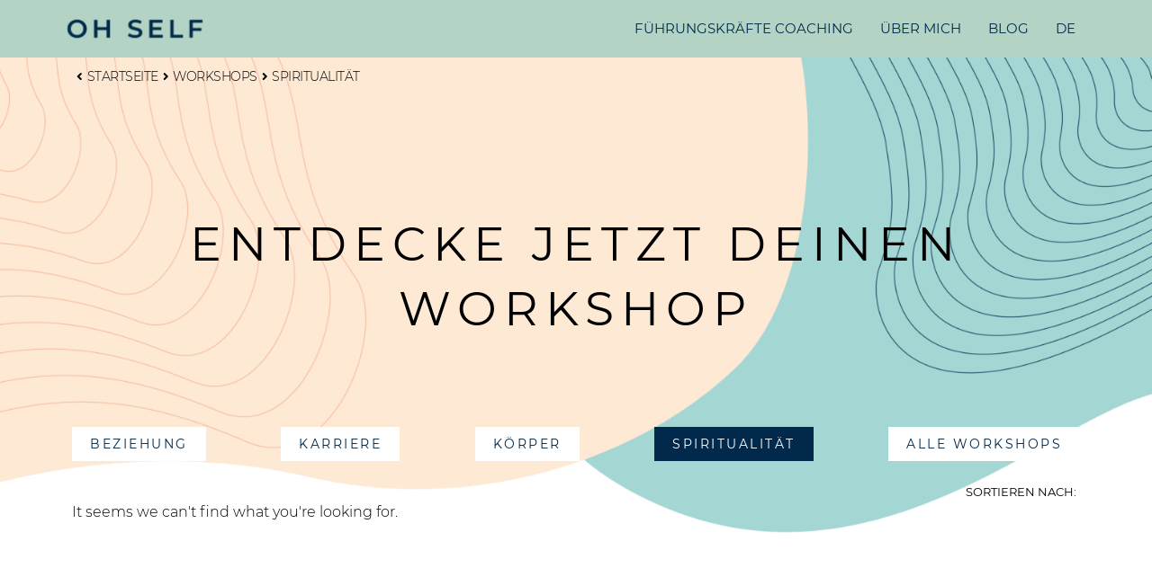

--- FILE ---
content_type: text/css
request_url: https://ohself.de/wp-content/cache/autoptimize/css/autoptimize_single_729a49680a9461d7053ebe122c8cd09c.css
body_size: -249
content:
.woocommerce-input-wrapper .radio{display:inline !important;margin-left:5px}.woocommerce-input-wrapper label.radio:after{content:"\A";white-space:pre}

--- FILE ---
content_type: text/css
request_url: https://ohself.de/wp-content/cache/autoptimize/css/autoptimize_single_99c3e7a51022933f8f78fe49e77746b0.css
body_size: 846
content:
.oh-self-image-container{white-space:initial;margin-top:15px}.oh-self-image-container img{width:100%;padding:5px;cursor:pointer}.oh-self-modal{display:none;position:fixed;z-index:1;left:0;top:0;width:100%;height:100%;overflow:auto;background-color:#000;background-color:rgba(0,0,0,.4)}.oh-self-modal-content{background-color:#fefefe;margin:15% auto;padding:20px 35px;border:1px solid #888;width:80%;box-shadow:0 0 15px #333}.oh-self-close{color:#aaa;float:right;font-size:28px;font-weight:700}.oh-self-close:hover,.oh-self-close:focus{color:#000;text-decoration:none;cursor:pointer}.oh-self-inline-flex{display:inline-flex;width:15%}.oh_self_submit_form label,.vendor_registration label{font-size:12px;margin-top:4px;text-transform:uppercase;font-weight:700;letter-spacing:.5px;color:#a3d5d4}.inputfile{width:.1px;height:.1px;opacity:0;overflow:hidden;position:absolute;z-index:-1}#oh-self-myBtn{padding:11px 15px !important;font-size:12px;margin-top:4px;text-transform:uppercase;font-weight:700;letter-spacing:.5px}.inputfile+label,#oh-self-myBtn{padding:5px 15px;color:#fff !important;background-color:#444 !important;display:inline-block !important;cursor:pointer !important;float:left}.inputfile+label:hover{background-color:#666 !important}#oh-self-thumbnail_path,#oh-self-thumbnail_path_gallery{font-size:13px;padding:4px 15px;background-color:#f8f8f8 !important;float:left;border:1px solid #888;margin-top:4px}.preview a{display:inline-block;float:right;font-size:20px;margin-top:-24px;margin-right:-17px;background:#fff;padding:0 0 4px 10px;cursor:pointer}.preview .line{display:block}.preview .line:before{content:url(/wp-content/uploads/2020/09/carets_left.png);padding-right:8px}.preview{padding:9px 10px 9px 14px !important;font-size:14px !important;line-height:1.3 !important;width:100% !important;border:1px solid #eaeaea !important;font-size:14px !important;height:auto;background:#fefefe !important;margin-bottom:5px}.carets_left>div,.carets_left>div>div,.carets_left>div>div>p{display:inline}.carets_left:before{content:url(/wp-content/uploads/2020/09/carets_left.png);padding-right:5px}.highlight_oh_self_table{background:#a4d6d5 !important;color:#002949 !important;font-size:25px}.first_in_table{text-align:left !important;color:#555 !important;font-weight:400 !important}#product_submit_header .right_desktop,.oh_self_submit_form .right_desktop,{text-align:right}#product_submit_header{font-size:14px}#product_submit_header .half_width{padding:0 !important}.oh_self_submit_form .full_width,.oh_self_submit_form .half_width,#product_submit_header .full_width,#product_submit_header .half_width,.vendor_registration .full_width,.vendor_registration .half_width{margin-bottom:15px;padding:0 30px}.oh_self_submit_form .full_width,#product_submit_header .full_width,.vendor_registration .full_width{width:100%}.oh_self_submit_form .half_width,#product_submit_header .half_width,.vendor_registration .half_width{width:50%;float:left}.cl-b{clear:both}.sub_cat_container{font-size:13px}.sub_cat_entry{margin-top:6px}.sub_cat_entry input{float:left;width:16px;margin-top:2px}.sub_cat_entry_single{float:left;width:calc(100% - 16px);line-height:1.3;padding-left:5px}.textarea_hint,.input_hint{font-size:13px;color:#999;line-height:1.2 !important}.input_hint{margin-top:5px;margin-bottom:5px}.oh_self_submit_form textarea,.vendor_registration textarea{height:100px}.display_none{display:none !important}.highlight_chosen_image{background:#bdcfed !important}@media (max-width:767px){.oh_self_submit_form .full_width,#product_submit_header .full_width,.oh_self_submit_form .half_width,#product_submit_header .half_width,.vendor_registration .full_width,.vendor_registration .half_width{margin-bottom:15px;padding:0 15px}.oh_self_submit_form .half_width:not(.keep_half),#product_submit_header .half_width:not(.keep_half),.vendor_registration .half_width:not(.keep_half){width:100%;float:left}.main_cat_beziehung,.main_cat_spiritualitaet,.main_cat_koerper,.main_cat_karriere,.sub_cat_spiritualitaet,.sub_cat_koerper,.sub_cat_karriere,.sub_cat_beziehung{width:100%;float:left}.vendor_registration .right_desktop,.oh_self_submit_form .right_desktop,#product_submit_header .right_desktop{text-align:left}}

--- FILE ---
content_type: text/css
request_url: https://ohself.de/wp-content/uploads/elementor/css/post-5.css
body_size: 138
content:
.elementor-kit-5{--e-global-color-primary:#6EC1E4;--e-global-color-secondary:#54595F;--e-global-color-text:#7A7A7A;--e-global-color-accent:#61CE70;--e-global-color-fca0eae:#F4F1E0;--e-global-color-42a44da:#FBE5CC;--e-global-color-6b0ee29:#B3D4C4;--e-global-color-7bd068a:#154467;--e-global-color-3dec0c5:#F7BB99;--e-global-typography-primary-font-family:"montserrat-600";--e-global-typography-primary-font-weight:600;--e-global-typography-secondary-font-family:"montserrat-400";--e-global-typography-secondary-font-weight:400;--e-global-typography-text-font-family:"montserrat-300";--e-global-typography-text-font-weight:400;--e-global-typography-accent-font-family:"Roboto";--e-global-typography-accent-font-weight:500;font-family:"montserrat-300", Montserrat;}.elementor-kit-5 p{margin-bottom:0px;}.elementor-kit-5 a{color:#000000;}.elementor-kit-5 h1{color:#000000;}.elementor-kit-5 h2{color:#000000;}.elementor-kit-5 h3{color:#000000;}.elementor-kit-5 h4{color:#000000;}.elementor-kit-5 h5{color:#000000;}.elementor-kit-5 h6{color:#000000;}.elementor-section.elementor-section-boxed > .elementor-container{max-width:1140px;}.elementor-widget:not(:last-child){margin-bottom:0px;}{}h1.entry-title{display:var(--page-title-display);}@media(max-width:1024px){.elementor-section.elementor-section-boxed > .elementor-container{max-width:1024px;}}@media(max-width:767px){.elementor-section.elementor-section-boxed > .elementor-container{max-width:767px;}}

--- FILE ---
content_type: text/css
request_url: https://ohself.de/wp-content/uploads/elementor/css/post-992.css
body_size: 1146
content:
.elementor-992 .elementor-element.elementor-element-1e4915aa:not(.elementor-motion-effects-element-type-background), .elementor-992 .elementor-element.elementor-element-1e4915aa > .elementor-motion-effects-container > .elementor-motion-effects-layer{background-color:#B3D4C4;}.elementor-992 .elementor-element.elementor-element-1e4915aa{transition:background 0.3s, border 0.3s, border-radius 0.3s, box-shadow 0.3s;margin-top:0px;margin-bottom:0px;padding:20px 80px 40px 80px;}.elementor-992 .elementor-element.elementor-element-1e4915aa > .elementor-background-overlay{transition:background 0.3s, border-radius 0.3s, opacity 0.3s;}.elementor-bc-flex-widget .elementor-992 .elementor-element.elementor-element-37059294.elementor-column .elementor-column-wrap{align-items:flex-start;}.elementor-992 .elementor-element.elementor-element-37059294.elementor-column.elementor-element[data-element_type="column"] > .elementor-column-wrap.elementor-element-populated > .elementor-widget-wrap{align-content:flex-start;align-items:flex-start;}.elementor-992 .elementor-element.elementor-element-37059294 > .elementor-element-populated{padding:0px 0px 0px 0px;}.elementor-992 .elementor-element.elementor-element-170dec6{margin-top:0px;margin-bottom:-44px;}.elementor-bc-flex-widget .elementor-992 .elementor-element.elementor-element-3d9af99.elementor-column .elementor-column-wrap{align-items:flex-start;}.elementor-992 .elementor-element.elementor-element-3d9af99.elementor-column.elementor-element[data-element_type="column"] > .elementor-column-wrap.elementor-element-populated > .elementor-widget-wrap{align-content:flex-start;align-items:flex-start;}.elementor-992 .elementor-element.elementor-element-3d9af99 > .elementor-element-populated{padding:0px 0px 0px 0px;}.elementor-992 .elementor-element.elementor-element-18c5e554 .elementor-heading-title{color:#000000;font-family:"montserrat-600", Montserrat;font-size:15px;text-transform:uppercase;}.elementor-992 .elementor-element.elementor-element-18c5e554 > .elementor-widget-container{margin:0px 0px 0px 0px;padding:0px 0px 3px 0px;}.elementor-992 .elementor-element.elementor-element-280c55ad .elementor-icon-list-items:not(.elementor-inline-items) .elementor-icon-list-item:not(:last-child){padding-bottom:calc(4px/2);}.elementor-992 .elementor-element.elementor-element-280c55ad .elementor-icon-list-items:not(.elementor-inline-items) .elementor-icon-list-item:not(:first-child){margin-top:calc(4px/2);}.elementor-992 .elementor-element.elementor-element-280c55ad .elementor-icon-list-items.elementor-inline-items .elementor-icon-list-item{margin-right:calc(4px/2);margin-left:calc(4px/2);}.elementor-992 .elementor-element.elementor-element-280c55ad .elementor-icon-list-items.elementor-inline-items{margin-right:calc(-4px/2);margin-left:calc(-4px/2);}body.rtl .elementor-992 .elementor-element.elementor-element-280c55ad .elementor-icon-list-items.elementor-inline-items .elementor-icon-list-item:after{left:calc(-4px/2);}body:not(.rtl) .elementor-992 .elementor-element.elementor-element-280c55ad .elementor-icon-list-items.elementor-inline-items .elementor-icon-list-item:after{right:calc(-4px/2);}.elementor-992 .elementor-element.elementor-element-280c55ad .elementor-icon-list-icon i{color:rgba(255, 255, 255, 0.49);}.elementor-992 .elementor-element.elementor-element-280c55ad .elementor-icon-list-icon svg{fill:rgba(255, 255, 255, 0.49);}.elementor-992 .elementor-element.elementor-element-280c55ad .elementor-icon-list-icon{text-align:left;}.elementor-992 .elementor-element.elementor-element-280c55ad .elementor-icon-list-text{color:#000000;}.elementor-992 .elementor-element.elementor-element-280c55ad .elementor-icon-list-item, .elementor-992 .elementor-element.elementor-element-280c55ad .elementor-icon-list-item a{font-family:"montserrat-400", Montserrat;font-size:13px;line-height:1em;}.elementor-992 .elementor-element.elementor-element-280c55ad > .elementor-widget-container{margin:0px 0px 0px 0px;padding:0px 0px 5px 0px;}.elementor-992 .elementor-element.elementor-element-11a22d6 .elementor-icon-wrapper{text-align:center;}.elementor-992 .elementor-element.elementor-element-11a22d6.elementor-view-stacked .elementor-icon{background-color:#A5D7D5;}.elementor-992 .elementor-element.elementor-element-11a22d6.elementor-view-framed .elementor-icon, .elementor-992 .elementor-element.elementor-element-11a22d6.elementor-view-default .elementor-icon{color:#A5D7D5;border-color:#A5D7D5;}.elementor-992 .elementor-element.elementor-element-11a22d6.elementor-view-framed .elementor-icon, .elementor-992 .elementor-element.elementor-element-11a22d6.elementor-view-default .elementor-icon svg{fill:#A5D7D5;}.elementor-992 .elementor-element.elementor-element-11a22d6 .elementor-icon{font-size:18px;}.elementor-992 .elementor-element.elementor-element-11a22d6 .elementor-icon i, .elementor-992 .elementor-element.elementor-element-11a22d6 .elementor-icon svg{transform:rotate(0deg);}.elementor-992 .elementor-element.elementor-element-11a22d6 > .elementor-widget-container{padding:0px 5px 0px 0px;}.elementor-992 .elementor-element.elementor-element-11a22d6{width:auto;max-width:auto;}.elementor-992 .elementor-element.elementor-element-2fe887a .elementor-icon-wrapper{text-align:center;}.elementor-992 .elementor-element.elementor-element-2fe887a.elementor-view-stacked .elementor-icon{background-color:#A5D7D5;}.elementor-992 .elementor-element.elementor-element-2fe887a.elementor-view-framed .elementor-icon, .elementor-992 .elementor-element.elementor-element-2fe887a.elementor-view-default .elementor-icon{color:#A5D7D5;border-color:#A5D7D5;}.elementor-992 .elementor-element.elementor-element-2fe887a.elementor-view-framed .elementor-icon, .elementor-992 .elementor-element.elementor-element-2fe887a.elementor-view-default .elementor-icon svg{fill:#A5D7D5;}.elementor-992 .elementor-element.elementor-element-2fe887a .elementor-icon{font-size:18px;}.elementor-992 .elementor-element.elementor-element-2fe887a .elementor-icon i, .elementor-992 .elementor-element.elementor-element-2fe887a .elementor-icon svg{transform:rotate(0deg);}.elementor-992 .elementor-element.elementor-element-2fe887a > .elementor-widget-container{padding:0px 5px 0px 0px;}.elementor-992 .elementor-element.elementor-element-2fe887a{width:auto;max-width:auto;}.elementor-bc-flex-widget .elementor-992 .elementor-element.elementor-element-5699ec6.elementor-column .elementor-column-wrap{align-items:flex-start;}.elementor-992 .elementor-element.elementor-element-5699ec6.elementor-column.elementor-element[data-element_type="column"] > .elementor-column-wrap.elementor-element-populated > .elementor-widget-wrap{align-content:flex-start;align-items:flex-start;}.elementor-992 .elementor-element.elementor-element-5699ec6 > .elementor-element-populated{padding:0px 0px 0px 0px;}.elementor-992 .elementor-element.elementor-element-44e513b6 .elementor-heading-title{color:#000000;font-family:"montserrat-600", Montserrat;font-size:15px;text-transform:uppercase;}.elementor-992 .elementor-element.elementor-element-44e513b6 > .elementor-widget-container{margin:0px 0px 0px 0px;padding:0px 0px 3px 0px;}.elementor-992 .elementor-element.elementor-element-1178709f .elementor-icon-list-items:not(.elementor-inline-items) .elementor-icon-list-item:not(:last-child){padding-bottom:calc(4px/2);}.elementor-992 .elementor-element.elementor-element-1178709f .elementor-icon-list-items:not(.elementor-inline-items) .elementor-icon-list-item:not(:first-child){margin-top:calc(4px/2);}.elementor-992 .elementor-element.elementor-element-1178709f .elementor-icon-list-items.elementor-inline-items .elementor-icon-list-item{margin-right:calc(4px/2);margin-left:calc(4px/2);}.elementor-992 .elementor-element.elementor-element-1178709f .elementor-icon-list-items.elementor-inline-items{margin-right:calc(-4px/2);margin-left:calc(-4px/2);}body.rtl .elementor-992 .elementor-element.elementor-element-1178709f .elementor-icon-list-items.elementor-inline-items .elementor-icon-list-item:after{left:calc(-4px/2);}body:not(.rtl) .elementor-992 .elementor-element.elementor-element-1178709f .elementor-icon-list-items.elementor-inline-items .elementor-icon-list-item:after{right:calc(-4px/2);}.elementor-992 .elementor-element.elementor-element-1178709f .elementor-icon-list-icon i{color:rgba(255, 255, 255, 0.49);}.elementor-992 .elementor-element.elementor-element-1178709f .elementor-icon-list-icon svg{fill:rgba(255, 255, 255, 0.49);}.elementor-992 .elementor-element.elementor-element-1178709f .elementor-icon-list-icon{text-align:left;}.elementor-992 .elementor-element.elementor-element-1178709f .elementor-icon-list-text{color:#000000;}.elementor-992 .elementor-element.elementor-element-1178709f .elementor-icon-list-item, .elementor-992 .elementor-element.elementor-element-1178709f .elementor-icon-list-item a{font-family:"montserrat-400", Montserrat;font-size:13px;line-height:1em;}.elementor-992 .elementor-element.elementor-element-1178709f > .elementor-widget-container{margin:0px 0px 0px 0px;padding:0px 0px 5px 0px;}.elementor-992 .elementor-element.elementor-element-7d3f2538 .elementor-icon-wrapper{text-align:center;}.elementor-992 .elementor-element.elementor-element-7d3f2538.elementor-view-stacked .elementor-icon{background-color:#000000;}.elementor-992 .elementor-element.elementor-element-7d3f2538.elementor-view-framed .elementor-icon, .elementor-992 .elementor-element.elementor-element-7d3f2538.elementor-view-default .elementor-icon{color:#000000;border-color:#000000;}.elementor-992 .elementor-element.elementor-element-7d3f2538.elementor-view-framed .elementor-icon, .elementor-992 .elementor-element.elementor-element-7d3f2538.elementor-view-default .elementor-icon svg{fill:#000000;}.elementor-992 .elementor-element.elementor-element-7d3f2538 .elementor-icon{font-size:18px;}.elementor-992 .elementor-element.elementor-element-7d3f2538 .elementor-icon i, .elementor-992 .elementor-element.elementor-element-7d3f2538 .elementor-icon svg{transform:rotate(0deg);}.elementor-992 .elementor-element.elementor-element-7d3f2538 > .elementor-widget-container{padding:0px 5px 0px 0px;}.elementor-992 .elementor-element.elementor-element-7d3f2538{width:auto;max-width:auto;}.elementor-bc-flex-widget .elementor-992 .elementor-element.elementor-element-7a0c85fe.elementor-column .elementor-column-wrap{align-items:flex-start;}.elementor-992 .elementor-element.elementor-element-7a0c85fe.elementor-column.elementor-element[data-element_type="column"] > .elementor-column-wrap.elementor-element-populated > .elementor-widget-wrap{align-content:flex-start;align-items:flex-start;}.elementor-992 .elementor-element.elementor-element-7a0c85fe > .elementor-element-populated{padding:0px 0px 0px 0px;}.elementor-992 .elementor-element.elementor-element-24ff1415 .elementor-heading-title{color:#000000;font-family:"montserrat-600", Montserrat;font-size:15px;text-transform:uppercase;}.elementor-992 .elementor-element.elementor-element-24ff1415 > .elementor-widget-container{margin:0px 0px 0px 0px;padding:0px 0px 3px 0px;}.elementor-992 .elementor-element.elementor-element-236e27d8 .elementor-icon-list-items:not(.elementor-inline-items) .elementor-icon-list-item:not(:last-child){padding-bottom:calc(4px/2);}.elementor-992 .elementor-element.elementor-element-236e27d8 .elementor-icon-list-items:not(.elementor-inline-items) .elementor-icon-list-item:not(:first-child){margin-top:calc(4px/2);}.elementor-992 .elementor-element.elementor-element-236e27d8 .elementor-icon-list-items.elementor-inline-items .elementor-icon-list-item{margin-right:calc(4px/2);margin-left:calc(4px/2);}.elementor-992 .elementor-element.elementor-element-236e27d8 .elementor-icon-list-items.elementor-inline-items{margin-right:calc(-4px/2);margin-left:calc(-4px/2);}body.rtl .elementor-992 .elementor-element.elementor-element-236e27d8 .elementor-icon-list-items.elementor-inline-items .elementor-icon-list-item:after{left:calc(-4px/2);}body:not(.rtl) .elementor-992 .elementor-element.elementor-element-236e27d8 .elementor-icon-list-items.elementor-inline-items .elementor-icon-list-item:after{right:calc(-4px/2);}.elementor-992 .elementor-element.elementor-element-236e27d8 .elementor-icon-list-icon i{color:rgba(255, 255, 255, 0.49);}.elementor-992 .elementor-element.elementor-element-236e27d8 .elementor-icon-list-icon svg{fill:rgba(255, 255, 255, 0.49);}.elementor-992 .elementor-element.elementor-element-236e27d8 .elementor-icon-list-icon{text-align:left;}.elementor-992 .elementor-element.elementor-element-236e27d8 .elementor-icon-list-text{color:#000000;}.elementor-992 .elementor-element.elementor-element-236e27d8 .elementor-icon-list-item, .elementor-992 .elementor-element.elementor-element-236e27d8 .elementor-icon-list-item a{font-family:"montserrat-400", Montserrat;font-size:13px;line-height:1em;}.elementor-992 .elementor-element.elementor-element-236e27d8 > .elementor-widget-container{margin:0px 0px 0px 0px;padding:0px 0px 5px 0px;}.elementor-bc-flex-widget .elementor-992 .elementor-element.elementor-element-65fe7b84.elementor-column .elementor-column-wrap{align-items:flex-start;}.elementor-992 .elementor-element.elementor-element-65fe7b84.elementor-column.elementor-element[data-element_type="column"] > .elementor-column-wrap.elementor-element-populated > .elementor-widget-wrap{align-content:flex-start;align-items:flex-start;}.elementor-992 .elementor-element.elementor-element-65fe7b84 > .elementor-element-populated{padding:0px 0px 0px 0px;}.elementor-992 .elementor-element.elementor-element-40c6f342 .elementor-heading-title{color:#000000;font-family:"montserrat-600", Montserrat;font-size:15px;text-transform:uppercase;}.elementor-992 .elementor-element.elementor-element-40c6f342 > .elementor-widget-container{margin:0px 0px 0px 0px;padding:0px 0px 3px 0px;}.elementor-992 .elementor-element.elementor-element-29b85121 .elementor-icon-list-items:not(.elementor-inline-items) .elementor-icon-list-item:not(:last-child){padding-bottom:calc(4px/2);}.elementor-992 .elementor-element.elementor-element-29b85121 .elementor-icon-list-items:not(.elementor-inline-items) .elementor-icon-list-item:not(:first-child){margin-top:calc(4px/2);}.elementor-992 .elementor-element.elementor-element-29b85121 .elementor-icon-list-items.elementor-inline-items .elementor-icon-list-item{margin-right:calc(4px/2);margin-left:calc(4px/2);}.elementor-992 .elementor-element.elementor-element-29b85121 .elementor-icon-list-items.elementor-inline-items{margin-right:calc(-4px/2);margin-left:calc(-4px/2);}body.rtl .elementor-992 .elementor-element.elementor-element-29b85121 .elementor-icon-list-items.elementor-inline-items .elementor-icon-list-item:after{left:calc(-4px/2);}body:not(.rtl) .elementor-992 .elementor-element.elementor-element-29b85121 .elementor-icon-list-items.elementor-inline-items .elementor-icon-list-item:after{right:calc(-4px/2);}.elementor-992 .elementor-element.elementor-element-29b85121 .elementor-icon-list-icon i{color:rgba(255, 255, 255, 0.49);}.elementor-992 .elementor-element.elementor-element-29b85121 .elementor-icon-list-icon svg{fill:rgba(255, 255, 255, 0.49);}.elementor-992 .elementor-element.elementor-element-29b85121 .elementor-icon-list-icon{text-align:left;}.elementor-992 .elementor-element.elementor-element-29b85121 .elementor-icon-list-text{color:#000000;}.elementor-992 .elementor-element.elementor-element-29b85121 .elementor-icon-list-item, .elementor-992 .elementor-element.elementor-element-29b85121 .elementor-icon-list-item a{font-family:"montserrat-400", Montserrat;font-size:13px;line-height:1em;}.elementor-992 .elementor-element.elementor-element-29b85121 > .elementor-widget-container{margin:0px 0px 0px 0px;padding:0px 0px 5px 0px;}.elementor-992 .elementor-element.elementor-element-7757b7c:not(.elementor-motion-effects-element-type-background), .elementor-992 .elementor-element.elementor-element-7757b7c > .elementor-motion-effects-container > .elementor-motion-effects-layer{background-color:#B3D4C4;}.elementor-992 .elementor-element.elementor-element-7757b7c{transition:background 0.3s, border 0.3s, border-radius 0.3s, box-shadow 0.3s;}.elementor-992 .elementor-element.elementor-element-7757b7c > .elementor-background-overlay{transition:background 0.3s, border-radius 0.3s, opacity 0.3s;}.elementor-bc-flex-widget .elementor-992 .elementor-element.elementor-element-745c53f.elementor-column .elementor-column-wrap{align-items:flex-start;}.elementor-992 .elementor-element.elementor-element-745c53f.elementor-column.elementor-element[data-element_type="column"] > .elementor-column-wrap.elementor-element-populated > .elementor-widget-wrap{align-content:flex-start;align-items:flex-start;}.elementor-992 .elementor-element.elementor-element-745c53f > .elementor-element-populated{padding:0px 0px 0px 0px;}.elementor-992 .elementor-element.elementor-element-80e3a91{text-align:center;font-size:14px;}.elementor-992 .elementor-element.elementor-element-80e3a91 > .elementor-widget-container{margin:0px 0px 0px 0px;padding:0px 0px 0px 0px;}@media(min-width:768px){.elementor-992 .elementor-element.elementor-element-3d9af99{width:28.158%;}.elementor-992 .elementor-element.elementor-element-5699ec6{width:24.737%;}.elementor-992 .elementor-element.elementor-element-7a0c85fe{width:24.123%;}.elementor-992 .elementor-element.elementor-element-65fe7b84{width:22.982%;}}@media(max-width:1024px){.elementor-992 .elementor-element.elementor-element-1e4915aa{padding:20px 40px 20px 40px;}}@media(max-width:767px){.elementor-992 .elementor-element.elementor-element-1e4915aa{padding:0px 20px 0px 20px;}.elementor-992 .elementor-element.elementor-element-37059294 > .elementor-element-populated{padding:40px 0px 40px 0px;}.elementor-992 .elementor-element.elementor-element-3d9af99 > .elementor-element-populated{padding:0px 0px 40px 0px;}.elementor-992 .elementor-element.elementor-element-5699ec6 > .elementor-element-populated{padding:0px 0px 40px 0px;}.elementor-992 .elementor-element.elementor-element-7a0c85fe > .elementor-element-populated{padding:0px 0px 40px 0px;}.elementor-992 .elementor-element.elementor-element-65fe7b84 > .elementor-element-populated{padding:0px 0px 0px 0px;}.elementor-992 .elementor-element.elementor-element-745c53f > .elementor-element-populated{padding:40px 0px 40px 0px;}}

--- FILE ---
content_type: text/css
request_url: https://ohself.de/wp-content/uploads/elementor/css/post-766.css
body_size: 1377
content:
.elementor-766 .elementor-element.elementor-element-6907862b:not(.elementor-motion-effects-element-type-background), .elementor-766 .elementor-element.elementor-element-6907862b > .elementor-motion-effects-container > .elementor-motion-effects-layer{background-image:url("https://ohself.de/wp-content/uploads/2020/09/OHSELF_FLAECHEN_3200px_01_OH_SELF_WS_UEBERSICHTSSEITE_HEADER-6.png");background-position:bottom center;background-repeat:no-repeat;background-size:cover;}.elementor-766 .elementor-element.elementor-element-6907862b{transition:background 0.3s, border 0.3s, border-radius 0.3s, box-shadow 0.3s;margin-top:0px;margin-bottom:0px;padding:00px 80px 200px 80px;}.elementor-766 .elementor-element.elementor-element-6907862b > .elementor-background-overlay{transition:background 0.3s, border-radius 0.3s, opacity 0.3s;}.elementor-766 .elementor-element.elementor-element-3e35289e > .elementor-element-populated{padding:0px 0px 0px 0px;}.elementor-766 .elementor-element.elementor-element-c923d8c > .elementor-widget-container{margin:10px 0px 20px 0px;}.elementor-766 .elementor-element.elementor-element-c2d45f2 .elementor-spacer-inner{height:120px;}.elementor-766 .elementor-element.elementor-element-762533b9{text-align:center;font-family:"montserrat-400", Montserrat;font-size:52px;text-transform:uppercase;line-height:1.4em;letter-spacing:8px;}.elementor-766 .elementor-element.elementor-element-762533b9 > .elementor-widget-container{margin:0px 0px 15px 0px;}.elementor-766 .elementor-element.elementor-element-59771bb2{transition:background 0.3s, border 0.3s, border-radius 0.3s, box-shadow 0.3s;margin-top:-140px;margin-bottom:0px;padding:0px 80px 0px 80px;}.elementor-766 .elementor-element.elementor-element-59771bb2 > .elementor-background-overlay{transition:background 0.3s, border-radius 0.3s, opacity 0.3s;}.elementor-766 .elementor-element.elementor-element-39b576d9 > .elementor-element-populated{padding:0px 0px 0px 0px;}.elementor-766 .elementor-element.elementor-element-3075f91{margin-top:20px;margin-bottom:0px;}.elementor-766 .elementor-element.elementor-element-bd6048c > .elementor-element-populated{padding:0px 0px 0px 0px;}.elementor-766 .elementor-element.elementor-element-9c907c2{margin-top:0px;margin-bottom:0px;}.elementor-766 .elementor-element.elementor-element-cd774ec > .elementor-element-populated{padding:0px 0px 0px 0px;}.elementor-766 .elementor-element.elementor-element-df476d1 .elementor-button .elementor-align-icon-right{margin-left:0px;}.elementor-766 .elementor-element.elementor-element-df476d1 .elementor-button .elementor-align-icon-left{margin-right:0px;}.elementor-766 .elementor-element.elementor-element-df476d1 .elementor-button{font-family:"montserrat-400", Montserrat;font-size:14px;text-transform:uppercase;letter-spacing:2.5px;fill:#00294B;color:#00294B;background-color:#FFFFFF;border-radius:0px 0px 0px 0px;padding:12px 20px 12px 20px;}.elementor-766 .elementor-element.elementor-element-df476d1{width:auto;max-width:auto;}.elementor-766 .elementor-element.elementor-element-f6545fc .elementor-button .elementor-align-icon-right{margin-left:0px;}.elementor-766 .elementor-element.elementor-element-f6545fc .elementor-button .elementor-align-icon-left{margin-right:0px;}.elementor-766 .elementor-element.elementor-element-f6545fc .elementor-button{font-family:"montserrat-400", Montserrat;font-size:14px;text-transform:uppercase;letter-spacing:2.5px;fill:#00294B;color:#00294B;background-color:#FFFFFF;border-radius:0px 0px 0px 0px;padding:12px 20px 12px 20px;}.elementor-766 .elementor-element.elementor-element-f6545fc{width:auto;max-width:auto;}.elementor-766 .elementor-element.elementor-element-d025b7f .elementor-button .elementor-align-icon-right{margin-left:0px;}.elementor-766 .elementor-element.elementor-element-d025b7f .elementor-button .elementor-align-icon-left{margin-right:0px;}.elementor-766 .elementor-element.elementor-element-d025b7f .elementor-button{font-family:"montserrat-400", Montserrat;font-size:14px;text-transform:uppercase;letter-spacing:2.5px;fill:#00294B;color:#00294B;background-color:#FFFFFF;border-radius:0px 0px 0px 0px;padding:12px 20px 12px 20px;}.elementor-766 .elementor-element.elementor-element-d025b7f{width:auto;max-width:auto;}.elementor-766 .elementor-element.elementor-element-5bcfa4f .elementor-button .elementor-align-icon-right{margin-left:0px;}.elementor-766 .elementor-element.elementor-element-5bcfa4f .elementor-button .elementor-align-icon-left{margin-right:0px;}.elementor-766 .elementor-element.elementor-element-5bcfa4f .elementor-button{font-family:"montserrat-400", Montserrat;font-size:14px;text-transform:uppercase;letter-spacing:2.5px;fill:#00294B;color:#00294B;background-color:#FFFFFF;border-radius:0px 0px 0px 0px;padding:12px 20px 12px 20px;}.elementor-766 .elementor-element.elementor-element-5bcfa4f{width:auto;max-width:auto;}.elementor-766 .elementor-element.elementor-element-c77e569 .elementor-button .elementor-align-icon-right{margin-left:0px;}.elementor-766 .elementor-element.elementor-element-c77e569 .elementor-button .elementor-align-icon-left{margin-right:0px;}.elementor-766 .elementor-element.elementor-element-c77e569 .elementor-button{font-family:"montserrat-400", Montserrat;font-size:14px;text-transform:uppercase;letter-spacing:2.5px;fill:#00294B;color:#00294B;background-color:#FFFFFF;border-radius:0px 0px 0px 0px;padding:12px 20px 12px 20px;}.elementor-766 .elementor-element.elementor-element-c77e569{width:auto;max-width:auto;}.elementor-766 .elementor-element.elementor-element-52c201a6{margin-top:10px;margin-bottom:0px;}.elementor-766 .elementor-element.elementor-element-2b845460 > .elementor-element-populated{padding:0px 0px 0px 0px;}.elementor-766 .elementor-element.elementor-element-2b845460{z-index:1;}.elementor-766 .elementor-element.elementor-element-7d16cf06 > .elementor-element-populated{padding:0px 0px 0px 0px;}.elementor-766 .elementor-element.elementor-element-7d16cf06{z-index:1;}.elementor-bc-flex-widget .elementor-766 .elementor-element.elementor-element-588668e5.elementor-column .elementor-column-wrap{align-items:flex-end;}.elementor-766 .elementor-element.elementor-element-588668e5.elementor-column.elementor-element[data-element_type="column"] > .elementor-column-wrap.elementor-element-populated > .elementor-widget-wrap{align-content:flex-end;align-items:flex-end;}.elementor-766 .elementor-element.elementor-element-588668e5 > .elementor-element-populated{padding:0px 0px 0px 0px;}.elementor-766 .elementor-element.elementor-element-69a7130c{text-align:right;font-family:"montserrat-400", Montserrat;font-size:13px;text-transform:uppercase;}.elementor-766 .elementor-element.elementor-element-69a7130c > .elementor-widget-container{margin:14px 0px 0px 0px;}.elementor-766 .elementor-element.elementor-element-e1525d5 > .elementor-container{min-height:100vh;}.elementor-766 .elementor-element.elementor-element-e1525d5:not(.elementor-motion-effects-element-type-background), .elementor-766 .elementor-element.elementor-element-e1525d5 > .elementor-motion-effects-container > .elementor-motion-effects-layer{background-image:url("https://ohself.de/wp-content/uploads/2020/09/OHSELF_FLAECHEN_3200px_01_OH_SELF_WS_UEBERSICHTSSEITE_SEKTION_1-1.png");background-position:center center;background-repeat:no-repeat;background-size:contain;}.elementor-766 .elementor-element.elementor-element-e1525d5{transition:background 0.3s, border 0.3s, border-radius 0.3s, box-shadow 0.3s;margin-top:0px;margin-bottom:0px;padding:0px 80px 100px 80px;z-index:0;}.elementor-766 .elementor-element.elementor-element-e1525d5 > .elementor-background-overlay{transition:background 0.3s, border-radius 0.3s, opacity 0.3s;}.elementor-766 .elementor-element.elementor-element-0573857 > .elementor-element-populated{padding:0px 0px 0px 0px;}.elementor-766 .elementor-element.elementor-element-1f77f1e.elementor-wc-products  ul.products{grid-column-gap:20px;grid-row-gap:40px;}.elementor-766 .elementor-element.elementor-element-1f77f1e.elementor-wc-products ul.products li.product span.onsale{display:block;}.elementor-766 .elementor-element.elementor-element-71b97182{transition:background 0.3s, border 0.3s, border-radius 0.3s, box-shadow 0.3s;padding:50px 80px 50px 80px;z-index:1;}.elementor-766 .elementor-element.elementor-element-71b97182 > .elementor-background-overlay{transition:background 0.3s, border-radius 0.3s, opacity 0.3s;}.elementor-766 .elementor-element.elementor-element-104ce797 > .elementor-element-populated{padding:10px 0px 0px 0px;}.elementor-766 .elementor-element.elementor-element-7b0c8da9{text-align:center;font-family:"montserrat-400", Montserrat;font-size:35px;text-transform:uppercase;letter-spacing:7px;}.elementor-766 .elementor-element.elementor-element-4ab95e30{column-gap:0px;text-align:center;font-family:"montserrat-400", Montserrat;font-size:15px;text-transform:uppercase;line-height:1.4em;letter-spacing:2.2px;}.elementor-766 .elementor-element.elementor-element-4ab95e30 > .elementor-widget-container{margin:0px 0px 15px 0px;}.elementor-766 .elementor-element.elementor-element-2097ff6f:not(.elementor-motion-effects-element-type-background), .elementor-766 .elementor-element.elementor-element-2097ff6f > .elementor-motion-effects-container > .elementor-motion-effects-layer{background-image:url("https://ohself.de/wp-content/uploads/2020/09/OHSELF_FLAECHEN_3200px_01_OH_SELF_ABOUT_NEWSLETTER.png");background-position:center center;background-repeat:no-repeat;background-size:cover;}.elementor-766 .elementor-element.elementor-element-2097ff6f{transition:background 0.3s, border 0.3s, border-radius 0.3s, box-shadow 0.3s;}.elementor-766 .elementor-element.elementor-element-2097ff6f > .elementor-background-overlay{transition:background 0.3s, border-radius 0.3s, opacity 0.3s;}.elementor-766 .elementor-element.elementor-element-6ab2685b .eael-grid-post-holder{background-color:#fff;}.elementor-766 .elementor-element.elementor-element-6ab2685b .eael-entry-title a{color:#303133;}.elementor-766 .elementor-element.elementor-element-6ab2685b .eael-entry-title:hover, .elementor-766 .elementor-element.elementor-element-6ab2685b .eael-entry-title a:hover{color:#23527c;}.elementor-766 .elementor-element.elementor-element-6ab2685b .eael-entry-title, .elementor-766 .elementor-element.elementor-element-6ab2685b .eael-entry-title a{font-size:17px;letter-spacing:3px;}.elementor-766 .elementor-element.elementor-element-6ab2685b .eael-grid-post-excerpt p{font-size:16px;}.elementor-766 .elementor-element.elementor-element-6ab2685b .eael-grid-post .eael-entry-overlay{background-color:rgba(0,0,0, .75);}.elementor-766 .elementor-element.elementor-element-6ab2685b .eael-grid-post .eael-entry-overlay > i{color:#ffffff;font-size:18px;}.elementor-766 .elementor-element.elementor-element-6ab2685b .eael-grid-post .eael-entry-overlay > img{height:18px;width:18px;}@media(max-width:1024px){.elementor-766 .elementor-element.elementor-element-6907862b{margin-top:0px;margin-bottom:0px;padding:5px 40px 27px 40px;}.elementor-766 .elementor-element.elementor-element-3e35289e > .elementor-element-populated{padding:0px 0px 140px 0px;}.elementor-766 .elementor-element.elementor-element-c2d45f2 .elementor-spacer-inner{height:70px;}.elementor-766 .elementor-element.elementor-element-762533b9{font-size:40px;}.elementor-766 .elementor-element.elementor-element-59771bb2{margin-top:0px;margin-bottom:0px;padding:0px 40px 0px 40px;}.elementor-766 .elementor-element.elementor-element-bd6048c > .elementor-element-populated{margin:0px 0px 0px 0px;padding:0% 10% 0% 10%;}.elementor-766 .elementor-element.elementor-element-36a7777 > .elementor-widget-container{margin:0px 0px 0px 0px;}.elementor-766 .elementor-element.elementor-element-52c201a6{margin-top:20px;margin-bottom:0px;}.elementor-766 .elementor-element.elementor-element-e1525d5{margin-top:-35px;margin-bottom:0px;padding:0px 40px 60px 40px;}.elementor-766 .elementor-element.elementor-element-0573857 > .elementor-element-populated{margin:0px 0px 0px 0px;padding:0px 0px 0px 0px;}.elementor-766 .elementor-element.elementor-element-1f77f1e.elementor-wc-products  ul.products{grid-column-gap:20px;grid-row-gap:40px;}.elementor-766 .elementor-element.elementor-element-1f77f1e > .elementor-widget-container{margin:0px 0px 0px 0px;padding:0px 0px 0px 0px;}.elementor-766 .elementor-element.elementor-element-71b97182{padding:60px 40px 60px 40px;}}@media(max-width:767px){.elementor-766 .elementor-element.elementor-element-6907862b{padding:10px 20px 0px 20px;}.elementor-766 .elementor-element.elementor-element-c2d45f2 .elementor-spacer-inner{height:25px;}.elementor-766 .elementor-element.elementor-element-762533b9{font-size:24px;}.elementor-766 .elementor-element.elementor-element-762533b9 > .elementor-widget-container{padding:0% 5% 0% 5%;}.elementor-766 .elementor-element.elementor-element-59771bb2{margin-top:0px;margin-bottom:0px;padding:0px 20px 0px 20px;}.elementor-766 .elementor-element.elementor-element-3075f91{margin-top:35px;margin-bottom:0px;}.elementor-766 .elementor-element.elementor-element-bd6048c > .elementor-element-populated{padding:0% 0% 0% 0%;}.elementor-766 .elementor-element.elementor-element-9c907c2{margin-top:35px;margin-bottom:0px;}.elementor-766 .elementor-element.elementor-element-2b845460 > .elementor-element-populated{padding:0px 0px 15px 0px;}.elementor-766 .elementor-element.elementor-element-7d16cf06 > .elementor-element-populated{margin:0px 0px 0px 0px;padding:0px 0px 15px 0px;}.elementor-766 .elementor-element.elementor-element-e1525d5{padding:0px 20px 40px 20px;}.elementor-766 .elementor-element.elementor-element-1f77f1e.elementor-wc-products  ul.products{grid-column-gap:20px;grid-row-gap:40px;}.elementor-766 .elementor-element.elementor-element-71b97182{padding:40px 20px 40px 20px;}}@media(min-width:768px){.elementor-766 .elementor-element.elementor-element-2b845460{width:44.737%;}.elementor-766 .elementor-element.elementor-element-7d16cf06{width:30.877%;}.elementor-766 .elementor-element.elementor-element-588668e5{width:23.992%;}}@media(max-width:1024px) and (min-width:768px){.elementor-766 .elementor-element.elementor-element-cd774ec{width:33%;}}@media(min-width:1025px){.elementor-766 .elementor-element.elementor-element-2097ff6f:not(.elementor-motion-effects-element-type-background), .elementor-766 .elementor-element.elementor-element-2097ff6f > .elementor-motion-effects-container > .elementor-motion-effects-layer{background-attachment:scroll;}}

--- FILE ---
content_type: text/css
request_url: https://ohself.de/wp-content/cache/autoptimize/css/autoptimize_single_24b5adae853ac2c29f8d94f705fab015.css
body_size: 303
content:
html{overflow-x:hidden}@media (min-width:768px) and (max-width:1024px){.ast-container{padding:0 40px}}#wp-admin-bar-search{display:none}.main-header-menu .menu-item>.sub-menu{right:0 !important;left:auto !important}.cn-button{background:#a4d7d3!important;border:1px solid #000 !important;border-radius:3px !important;padding:8px 14px !important;font-size:15px;color:#000 !important}#cn-close-notice{display:none}.cookie-notice-container{padding:25px 10%;background-color:#5e5e5e;font-size:15px;color:#fff;text-align:left}#cookie-notice .cn-button{margin:10px 10px 0 0 !important}#cn-notice-text a{color:#ddd;text-decoration:underline}#to_top{background-color:#a3d5d4;color:#fff;border-radius:2px;font-size:18px;padding:6px 12px;position:fixed;right:20px;bottom:20px;transition:.6s;border:1px solid #6bd3c0;cursor:pointer;z-index:50}#to_top:hover{background-color:#6bd3c0;border:1px solid #6bd3c0}#to_top.hide{right:-150px;transition:.3s}.woocommerce-MyAccount-navigation{display:none}.woocommerce-account .woocommerce-MyAccount-content{width:100%}.woocommerce-MyAccount-content .woocommerce-message{margin-bottom:25px !important}.woocommerce-MyAccount-content p{margin-bottom:25px !important}.woocommerce-form-login__submit{margin-top:15px !important}.ast-shop-load-more{text-transform:uppercase;color:#000;border-color:#a5d7d5;background-color:#a5d7d5}.return-to-shop{margin-top:15px !important}#top #wrap_all #payment ul.payment_methods li img{max-width:50px}#top #payment ul.payment_methods li.payment_method_stripe img{width:50px}

--- FILE ---
content_type: text/css
request_url: https://ohself.de/wp-content/cache/autoptimize/css/autoptimize_single_561e0ea2d4e99053edb5392e954de6d5.css
body_size: 3381
content:
@media (max-width:767px){.eael-data-table .td-content{display:block !important}}.eael-data-table .td-content{padding-left:10px}.wpml-elementor-ls .wpml-ls-item{float:right}.wpml-elementor-ls .wpml-ls-item a{padding-left:0 !important}@media (max-width:1024px){.main-header-bar .main-header-bar-navigation.toggle-on{padding-top:0}.dgwt-wcas-search-icon{width:16px}.dgwt-wcas-search-wrapp.dgwt-wcas-layout-icon{display:inline-block;width:100%;border-bottom-width:1px;border-style:solid;border-color:#eaeaea;padding:12px 20px}.ast-flyout-menu-enable.ast-header-break-point .main-header-bar-navigation #site-navigation{padding:60px 0 40px !important}.ast-flyout-menu-enable.ast-header-break-point .main-header-bar-navigation .close{right:14px;top:13px}img.mobile_logo{position:absolute;left:9px;top:13px;height:30px}td.actions .coupon{width:100%;text-align:center}td.actions .button{width:100% !important;margin:0 !important}.elementor-testimonial__footer{width:100%}.test1_vendor_page .elementor-testimonial{display:block}}.test1_vendor_page .elementor-testimonial__footer{text-align:right !important}.test1_vendor_page .elementor-testimonial{align-items:center !important;height:100% !important}.test1_vendor_page .elementor-testimonial__text:before{content:url("/wp-content/uploads/2020/09/‚‚-1-2.png");position:absolute;left:0;top:-10px;z-index:-1}.test1_vendor_page .elementor-testimonial__text:after{content:url("/wp-content/uploads/2020/09/‘‘.png");position:absolute;left:40px;bottom:-10px;z-index:-1}@media (min-width:1025px){.elementor-testimonial__footer{width:200px}}.active_cat_btn a{color:#fff !important;background:#00294b !important}div.wpforms-container-full{margin-bottom:0 !important}.woocommerce-ordering{text-align:right;margin-bottom:70px !important}.news_input{border:1px solid #eee !important;padding:4px 0 1px 3px !important;background-color:#fff !important}.news_check{width:calc(100% + 100px) !important}.news_check li{display:flex !important;align-content:middle}.news_check input{width:42px !important;height:15px !important}.news_check label{font-size:14px !important;line-height:1.4 !important;float:right !important;display:inline-block !important}.news_input input{max-width:100% !important;border:0 !important;background-color:transparent !important}.news_input label{font-size:9px !important;color:#bbb !important;text-transform:uppercase !important;margin-bottom:-5px !important;font-weight:400 !important;letter-spacing:2px !important}.newsletter_form1 .wpforms-required-label{display:none}.newsletter_form1 .wpforms-submit-container{clear:none !important;float:left !important}@media (max-width:767px){.news_check label{width:63% !important}.newsletter_form1 .wpforms-submit-container,.newsletter_form1 .wpforms-submit-container button{width:100% !important}}.newsletter_form1 .wpforms-field-container{float:none !important;width:100% !important}@media (min-width:768px){.newsletter_form1 .wpforms-field-container{float:left !important;width:60% !important;display:inline-block}.newsletter_form1 .wpforms-submit-container{width:40% !important;padding:0 0 0 20px !important}}.newsletter_form1 .wpforms-submit-container button{background:#fff !important;border:0 !important;color:#00294b !important;font-size:16px !important;padding:18px 15px 17px !important}#order_review{width:100% !important;float:none !important}.active_scribble_a:before,.active_scribble_b:before,.active_scribble_c:before,.active_scribble_d:before{position:absolute;left:-11px;top:-7px}.active_scribble_a:before{content:url("/wp-content/uploads/2020/09/check_a.png")}.active_scribble_b:before{content:url("/wp-content/uploads/2020/09/check_b.png")}.active_scribble_c:before{content:url("/wp-content/uploads/2020/09/check_c.png")}.active_scribble_d:before{content:url("/wp-content/uploads/2020/09/check_d.png")}.timeline_year_right:before{content:url("/wp-content/uploads/2020/09/timeline_year_right.png");position:absolute;left:-51px;top:-7px}.timeline_year_left:before{content:url("/wp-content/uploads/2020/09/timeline_year_left.png");position:absolute;right:-51px;top:-7px}.timeline_first:before{content:url("/wp-content/uploads/2020/09/timeline_dot.png");position:absolute;right:calc(50% - 7px);top:-16px}@media (max-width:767px){.timeline_year_right:before,.timeline_year_left:before{left:-26px !important}.timeline_year_left:before{content:url("/wp-content/uploads/2020/09/timeline_year_right.png") !important}.timeline_first:before{right:auto !important;left:15px !important}}.loop.highlight_gutschein{border-left:2px solid #444}.loop.highlight_koerper{border-left:2px solid #daeaa3}.loop.highlight_spiritualitaet{border-left:2px solid #481266}.loop.highlight_beziehung{border-left:2px solid #fab095}.loop.highlight_karriere{border-left:2px solid #012a4a}.loop.highlight_koerper .loop_arrow{background:#daeaa3}.loop.highlight_spiritualitaet .loop_arrow{background:#481266}.loop.highlight_beziehung .loop_arrow{background:#fab095}.loop.highlight_karriere .loop_arrow{background:#012a4a}.loop_arrow{width:28px;height:28px;border-radius:50%;color:#fff;text-align:center;display:inline-block;float:left;font-size:20px;line-height:28px;padding-left:2px;margin-top:3px;padding-top:1px}.loop_arrow:hover,.loop_arrow:active{color:#fff}.loop{font-family:"montserrat-400",Sans-serif;text-transform:uppercase;background-color:#fff}.loop_inner{padding:4px 10px}.woocommerce ul.products li.product .woocommerce-loop-product__link{overflow:visible;margin-bottom:0}.loop_cat{position:absolute;top:-40px;right:0;font-family:"cattclay",Sans-serif;font-size:42px;letter-spacing:2px;color:#000;text-transform:none;z-index:10}.woocommerce-error,.woocommerce-info,.woocommerce-message{margin:0 !important}p.order-again,.woocommerce-notice.woocommerce-notice--success.woocommerce-thankyou-order-received{margin-bottom:20px}@media (min-width:1025px){.big_front_single_home .loop_cat{font-size:45px}.big_front_single_home .loop_title{font-size:29px;line-height:32px}}@media (max-width:767px){.woocommerce[class*=columns-] ul.products li.product:nth-child(n),.woocommerce-page[class*=columns-] ul.products li.product:nth-child(n){margin-right:0 !important}.loop_cat{font-size:50px;top:-55px}}#customer_details.col2-set,.woocommerce-page.woocommerce-checkout form #order_review_heading{width:100% !important;margin-top:15px}@media (min-width:768px){.woocommerce-page.woocommerce-checkout form{max-width:70%;margin:0 auto 80px}}.woocommerce-page.woocommerce-checkout form{margin-bottom:80px}.woocommerce-additional-fields{display:none}#place_order{margin-bottom:30px}@media (min-width:1025px){.product_title_left .loop_cat{left:0;right:auto}}.loop_img picture,.loop_img img{width:100%}.loop_start{font-size:14px !important}.loop_start{float:left;margin-top:2px}.sale_price{font-size:14px;color:#bababa;margin-right:5px;text-decoration:line-through;font-family:"montserrat-300",Sans-serif;vertical-align:text-top;letter-spacing:1px}.sale_price.single{color:#666;vertical-align:baseline;font-size:17px}.loop_price{font-size:24px;font-weight:700;float:right;font-family:"montserrat-600",Sans-serif;margin-top:-2px}.highlight_gutschein .loop_price{font-family:"montserrat-600",Sans-serif;font-size:28px;font-weight:700;text-align:center;float:none}.loop_price .curr{vertical-align:text-top;font-size:12px;margin-left:2px}.highlight_gutschein .loop_title{text-align:center}.loop_title{letter-spacing:.4px;margin-top:6px;margin-bottom:4px;font-size:18px;line-height:20px}.loop_title .sprache{font-family:"montserrat-600",Sans-serif;font-size:12px;font-weight:700;margin-left:4px}.loop_host_location{float:left;width:calc(100% - 38px);padding-right:5px;padding-bottom:10px}.loop_host,.loop_location{font-size:13px;letter-spacing:.1px;line-height:1.3;white-space:nowrap;overflow:hidden;text-overflow:ellipsis;padding:0 5px 0 10px}@media (max-width:767px){ul.products{display:block !important;text-align:center !important}ul.products li{width:100% !important;margin-bottom:50px !important;max-width:400px !important}}ul.products{grid-template-columns:repeat(auto-fill,minmax(275px,1fr)) !important;display:grid;grid-row-gap:65px !important}.single_product_cat{font-family:"cattclay",Sans-serif;font-size:60px;letter-spacing:2px;margin-bottom:10px;line-height:1}@media (min-width:768px){.single_product_cat{margin-bottom:12px;line-height:.3}}.single_product_title{font-size:30px;letter-spacing:2px;line-height:30px;text-transform:uppercase;margin-bottom:15px}.single_product_date{font-size:14px;margin-bottom:15px;text-transform:uppercase}.single_product_host,.single_product_tickets,.single_product_location{font-size:14px;letter-spacing:.1px;line-height:1;text-transform:uppercase;margin-top:3px}.single_product_choose{font-size:10px;line-height:15px;margin-bottom:8px}.single_product_price_container{color:#012a48;background:#f6af93;width:222px;padding:7px 5px;line-height:1;display:flex;justify-content:space-between;margin-top:40px}.single_product_label{font-size:15px;text-transform:uppercase;align-self:flex-end;flex-grow:2}.single_product_price{font-size:35px;font-weight:700;font-family:"montserrat-600",Sans-serif;padding-right:8px}#select_amount_to_cart{font-size:14px;line-height:20px}.single_product_curr{font-size:17px;font-weight:700;align-self:flex-start}.load_more_button{font-family:"montserrat-400",Sans-serif !important;text-transform:uppercase !important;letter-spacing:5.5px !important}.lmb_products_loading{margin-top:70px !important}.atc_button_custom a{width:222px;text-transform:uppercase;letter-spacing:1.2px;color:#012a48 !important;background-color:#f6af93;padding:18px 30px 15px !important;margin-top:5px}.added_to_cart.wc-forward{background:0 0;margin:0;font-size:11px;text-align:center;width:222px;text-transform:uppercase;color:#012a48 !important;padding:14px 15px 11px !important;margin-top:5px;border:1px solid #012a48;font-weight:700}.jde_hint{display:none !important}.keyfacts_headline{font-weight:700;letter-spacing:3px;text-transform:uppercase;margin-bottom:40px;margin-top:120px}.single_product_keyfacts{text-align:center;text-transform:uppercase;width:33.33333%;float:left;margin-bottom:50px}.single_product_keyfacts .icon img{max-width:130px}.single_product_keyfacts .content{font-size:14px;letter-spacing:.1px;line-height:1.3}.single-product-h3{text-transform:uppercase;margin-bottom:10px;margin-top:40px}.single-product-descr .line{line-height:1.5;padding-left:25px;margin-top:8px}.single-product-descr .line:before{content:url(/wp-content/uploads/2020/09/carets_left.png);padding-right:8px;margin-left:-21px}@media (min-width:768px){.dashboard_vendor_content{float:left;width:75%;padding-right:10%;margin-bottom:0 !important}.dashboard_vendor_image{float:left;width:25%}}.dashboard_vendor_content{font-size:15px;margin-bottom:50px}.custom_breadcrumbs{text-transform:uppercase;font-size:14px;letter-spacing:-.5px}.custom_breadcrumbs i{font-size:13px;margin-left:5px;margin-right:5px}.custom_breadcrumbs a{color:#020100}.custom_breadcrumbs a:hover{color:#666}.select-wrapper{position:relative;z-index:30}.select-wrapper:after{font-family:"Font Awesome 5 Free";font-weight:900;content:"\f078";position:absolute;color:#bbb;right:13px;top:9px;height:42px !important}.select-wrapper select{-moz-appearance:none;-webkit-appearance:none;appearance:none;padding:9px 32px 9px 15px !important}.select-wrapper select option{color:#666}.select-wrapper select::-ms-expand{display:none}.select-wrapper select:focus::-ms-value{background-color:transparent}.select-wrapper-first,.select-wrapper-inner a{background:#fefefe;line-height:25px;width:100%;border:1px solid #eaeaea;font-size:14px;height:45px;padding:9px 15px !important;font-family:"montserrat-400",Sans-serif;color:#557c9c;text-transform:uppercase;letter-spacing:1.3px}.select-wrapper-inner{width:100%;position:absolute;top:45px;left:0;z-index:40}.select-wrapper-inner a{display:block;border-top:0}a.woocommerce-LoopProduct-link{color:#111 !important}.woocommerce-message{margin:0}@media (min-width:1025px){#content{min-height:calc(100vh - 212px)}.dgwt-wcas-search-icon{padding:0 12px}}button,.button,input[type=submit]{font-weight:400 !important}input[type=email],input[type=number],input[type=password],input[type=reset],input[type=search],input[type=tel],input[type=text],input[type=url],input[type=date],input[type=number],select{padding:9px 10px 9px 14px !important;background:#fefefe !important;font-size:14px !important;line-height:1.3 !important;width:100% !important;border:1px solid #eaeaea;font-size:14px !important;height:40px;-webkit-appearance:none;appearance:none}textarea{padding:9px 10px 9px 14px !important;background:#fefefe !important;font-size:14px !important;line-height:1.3 !important;width:100% !important;border:1px solid #eaeaea !important;font-size:14px !important;min-height:120px}textarea:focus,input:focus{outline:-webkit-focus-ring-color auto 0px}.wcpv-shortcode-registration-form p,.vrf p{margin-bottom:30px}.ast-button-wrap .menu-toggle .menu-toggle-icon{line-height:1 !important;font-size:25px !important}.uael-woo-add-to-cart a.add_to_cart_button.added:after,.uael-woocommerce a.add_to_cart_button.added:after{vertical-align:top !important}.woocommerce-result-count{display:none !important}.filter_location .bapf_head h3,.filter_sprache .bapf_head h3{font-size:13px;margin-bottom:4px}@media (min-width:1025px){.filter_location .bapf_head,.filter_sprache .bapf_head{float:left}.bapf_sfilter ul li input{margin-left:10px}.bapf_sfilter ul li label{margin-right:0 !important}}.filter_location .bapf_body,.filter_sprache .bapf_body{float:left;font-size:13px;text-transform:uppercase;line-height:1}.bapf_sfilter ul li{float:left}.bapf_sfilter ul li label{margin-right:10px}.orderby{max-width:200px}.woocommerce-cart-form__contents .product-thumbnail{display:none !important}.woocommerce form.checkout_coupon{width:100%}.flex-buttons .elementor-widget-wrap{display:flex;justify-content:space-between}@media (min-width:1025px){.woocommerce form.checkout_coupon .input-text,.woocommerce form.checkout_coupon .button{width:48% !important;float:left;margin-right:2%}}.woocommerce form.checkout_coupon .input-text,.woocommerce form.checkout_coupon .button{width:100%;margin-top:10px;border-radius:0;height:40px}form.geo_locate{display:inline-block;width:300px;margin-bottom:50px}form.geo_locate #ohself_get_origin_adress{padding-left:38px !important;display:inline-block}form.geo_locate .fa-map-marker-alt{width:30px;position:absolute;left:10px;top:11px;cursor:pointer;color:#aaa}form.geo_locate #submitForm{width:50px !important;float:left;height:40px;padding-left:12px;padding-right:12px;margin-left:6px}form.geo_locate .select-wrapper{width:110px !important;float:left}form.geo_locate .labelselect{width:134px;float:left;padding:7px 10px;font-size:14px;font-weight:700}

--- FILE ---
content_type: application/javascript
request_url: https://ohself.de/wp-content/cache/autoptimize/js/autoptimize_single_bafb7b792123a7fed4f6f275649ef33c.js
body_size: 620
content:
jQuery(document).ready(function($){var device=get_device();$('#wcpv-confirm-email').on('blur',function(){if($('#wcpv-email').val()!=$(this).val()){$(this).val('');}
$('#wcpv-username').val($(this).val());$('#username_display').html($(this).val());});var domain_path=window.location.pathname;var strArray=domain_path.split("/");var slug=strArray[2];if($('.cat_btn_alle').length){if($('.cat_btn_alle').length){$('.cat_btn_alle').addClass('active_cat_btn');}
if(slug=='koerper'){$('.cat_btn_koerper').addClass('active_cat_btn');$('.cat_btn_alle').removeClass('active_cat_btn');}
if(slug=='spiritualitaet'){$('.cat_btn_spiritualitaet').addClass('active_cat_btn');$('.cat_btn_alle').removeClass('active_cat_btn');}
if(slug=='karriere'){$('.cat_btn_karriere').addClass('active_cat_btn');$('.cat_btn_alle').removeClass('active_cat_btn');}
if(slug=='beziehung'){$('.cat_btn_beziehung').addClass('active_cat_btn');$('.cat_btn_alle').removeClass('active_cat_btn');}
if(slug=='body'){$('.cat_btn_koerper').addClass('active_cat_btn');$('.cat_btn_alle').removeClass('active_cat_btn');}
if(slug=='spirituality'){$('.cat_btn_spiritualitaet').addClass('active_cat_btn');$('.cat_btn_alle').removeClass('active_cat_btn');}
if(slug=='career'){$('.cat_btn_karriere').addClass('active_cat_btn');$('.cat_btn_alle').removeClass('active_cat_btn');}
if(slug=='relationship'){$('.cat_btn_beziehung').addClass('active_cat_btn');$('.cat_btn_alle').removeClass('active_cat_btn');}}
$("body").append('<div id="to_top" class="hide"><i aria-hidden="true" class="fas fa-arrow-up"></i></div>');$(window).on('scroll',function(){if($(window).scrollTop()>400){$("#to_top").removeClass('hide');}else{$("#to_top").addClass('hide');}});$("#to_top").click(function(){$("html, body").animate({scrollTop:0},"slow");return false;});$('select').wrap('<div class="select-wrapper"></div>');$('.select-wrapper-first').on('click',function(){$('.select-wrapper-inner').toggleClass('display_none');});$(window).on('resize mouseup touchstart',function(e){if(!$('.select-wrapper-inner').hasClass('display_none')){if(!$(".select-wrapper-inner").is(e.target)&&$(".select-wrapper-inner").has(e.target).length===0){$('.select-wrapper-inner').addClass('display_none');}}});function get_device(){if(window.innerWidth<768){return"mobile";}
if(window.innerWidth>767&&window.innerWidth<1025){return"tablet";}
if(window.innerWidth>1024){return"desktop";}}});function getLocation(){if(navigator.geolocation){navigator.geolocation.getCurrentPosition(showPosition);}else{console.log("Geolocation is not supported by this browser.");}}
function showPosition(position){let str=position.coords.latitude+"|"+position.coords.longitude;var xmlhttp=new XMLHttpRequest();xmlhttp.onreadystatechange=function(){if(this.readyState==4&&this.status==200){document.getElementById("ohself_get_origin_adress").value=this.responseText;console.log(this.responseText);}};xmlhttp.open("GET","/wp-content/themes/astra-child/get_adress.php?ll="+str,true);xmlhttp.send();}

--- FILE ---
content_type: application/javascript
request_url: https://ohself.de/wp-content/cache/autoptimize/js/autoptimize_single_1387f704b45afbe55886ae80e7af96fa.js
body_size: 1027
content:
jQuery(document).ready(function($){$("#oh-self-myBtn").on('click',function(){$('#oh-self-myModal').css("display","block");});$(".oh-self-close").on('click',function(){$('#oh-self-myModal').css("display","none");});$('.oh-self-image-container img').on('click',function(){$('.oh-self-image-container img').removeClass('highlight_chosen_image');$(this).addClass('highlight_chosen_image');$('#oh-self-image-from-list').val($(this).attr("id"));$('#oh-self-thumbnail_path_gallery ').html('ID: '+$(this).attr("id"));$('#oh-self-thumbnail_path_gallery').removeClass('display_none');clearFileInput(document.getElementById("oh-self-thumbnail"));$('#oh-self-thumbnail_path').addClass('display_none');});if(typeof(document.getElementById("wcpv-vendor-image"))!='undefined'&&document.getElementById("wcpv-vendor-image")!=null){document.getElementById('wcpv-vendor-image').addEventListener('change',function(e){fileName=e.target.value.split('\\').pop();document.getElementById('oh-self-thumbnail_path').innerHTML=fileName;document.getElementById('oh-self-thumbnail_path').classList.remove("display_none");});}
if(typeof(document.getElementById("oh-self-thumbnail"))!='undefined'&&document.getElementById("oh-self-thumbnail")!=null){document.getElementById('oh-self-thumbnail').addEventListener('change',function(e){fileName=e.target.value.split('\\').pop();document.getElementById('oh-self-thumbnail_path').innerHTML=fileName;document.getElementById('oh-self-thumbnail_path').classList.remove("display_none");document.getElementById('oh-self-image-from-list').value='';document.getElementById('oh-self-thumbnail_path_gallery').classList.add("display_none");});}
if(typeof(document.getElementById("attr_location"))!='undefined'&&document.getElementById("attr_location")!=null){let sel=document.getElementById('attr_location');sel.addEventListener("change",function(){if(this.value=='face-to-face'){document.getElementById("set_link_field").value='';document.getElementById("set_event_field").classList.remove("display_none");document.getElementById("set_link_field").classList.add("display_none");}else{document.getElementById("set_event_field").value='';document.getElementById("set_event_field").classList.add("display_none");document.getElementById("set_link_field").classList.remove("display_none");}});}
if(typeof(document.getElementById("sale_price_dates_from"))!='undefined'&&document.getElementById("sale_price_dates_from")!=null){document.getElementById('sale_price_dates_from').addEventListener("change",function(){document.getElementById("sale_price_dates_to").min=this.value;});}
if(typeof(document.getElementById("sale_price_dates_to"))!='undefined'&&document.getElementById("sale_price_dates_to")!=null){document.getElementById('sale_price_dates_to').addEventListener("change",function(){document.getElementById("sale_price_dates_from").max=this.value;});}
if(typeof(document.getElementById("WooCommerceEventsDate"))!='undefined'&&document.getElementById("WooCommerceEventsDate")!=null){document.getElementById('WooCommerceEventsDate').addEventListener("change",function(){var date=new Date(this.value);date.setDate(date.getDate()+1);date=[date.getFullYear(),('0'+(date.getMonth()+1)).slice(-2),('0'+date.getDate()).slice(-2)].join('-');document.getElementById("WooCommerceEventsEndDate").min=date;});}
if(typeof(document.getElementById("WooCommerceEventsEndDate"))!='undefined'&&document.getElementById("WooCommerceEventsEndDate")!=null){document.getElementById('WooCommerceEventsEndDate').addEventListener("change",function(){document.getElementById("WooCommerceEventsDate").max=this.value;});}
if(typeof(document.getElementById("oh-self-regular-price"))!='undefined'&&document.getElementById("oh-self-regular-price")!=null){document.getElementById('oh-self-regular-price').addEventListener("change",function(){var max_sale_price;if(this.value==0){max_sale_price=0;}else{max_sale_price=Number(this.value)-1;}
document.getElementById("oh-self-sale-price").max=max_sale_price;});}
if(typeof(document.getElementById("oh-self-sale-price"))!='undefined'&&document.getElementById("oh-self-sale-price")!=null){document.getElementById('oh-self-sale-price').addEventListener("change",function(){document.getElementById("oh-self-regular-price").min=Number(this.value)+1;});}
$('.custom_textarea').on('blur',function(){let string=$(this).val();if(string!=''){string="<span class='line'>"+(string.split("\n").filter(Boolean).join("</span>\n<span class='line'>"))+"</span>";$(this).addClass('display_none');$(this).after('<div class="preview" onclick="edit_textarea(\''+$(this).attr("id")+'\')" id="prev_'+$(this).attr("id")+'"><a onclick="edit_textarea(\''+$(this).attr("id")+'\')"><i class="fa fa-edit fa-fw"></i></a>'+string+'</div> ');}});$('#past_post_id').on('change',function(evt){$('#pre_fill_past_post button').removeClass('display_none');});$('#top_cat').on('change',function(evt){let selected_term_id=$(this).val();$('.input_hint.sub_hint').addClass('display_none');$('.sub_cat').addClass('display_none');$('.sub_cat_'+selected_term_id).removeClass('display_none');if(selected_term_id==''){$('.input_hint.sub_hint').removeClass('display_none');}});if($("#WooCommerceEventsLocation").length){var autocomplete=new google.maps.places.Autocomplete($("#WooCommerceEventsLocation")[0],{});google.maps.event.addListener(autocomplete,'place_changed',function(){var place=autocomplete.getPlace();console.log(place.address_components);});}});function reset_timespan_sale_price(){document.getElementById("sale_price_dates_from").value='';document.getElementById("sale_price_dates_from").max='';document.getElementById("sale_price_dates_from").type='text';document.getElementById("sale_price_dates_to").value='';document.getElementById("sale_price_dates_to").min='';document.getElementById("sale_price_dates_to").type='text';}
function edit_textarea(id){document.getElementById(id).classList.remove("display_none");document.getElementById('prev_'+id).classList.add("display_none");}
function clearFileInput(ctrl){try{ctrl.value=null;}catch(ex){}
if(ctrl.value){ctrl.parentNode.replaceChild(ctrl.cloneNode(true),ctrl);}}

--- FILE ---
content_type: text/plain
request_url: https://www.google-analytics.com/j/collect?v=1&_v=j102&a=523538304&t=pageview&_s=1&dl=https%3A%2F%2Fohself.de%2Fkategorie%2Fspiritualitaet%2Fmondritual%2F&ul=en-us%40posix&dt=Mondritual%20-%20OH%20SELF&sr=1280x720&vp=1280x720&_u=IEBAAEABAAAAACAAI~&jid=440727301&gjid=1842122193&cid=1352131031.1769755069&tid=UA-203954657-1&_gid=266734908.1769755069&_r=1&_slc=1&z=512745569
body_size: -435
content:
2,cG-3VSCMP9X4S,cG-45D83YWMDV

--- FILE ---
content_type: application/javascript
request_url: https://ohself.de/wp-content/cache/autoptimize/js/autoptimize_single_bedd3ec913c0b19bdf3d70fe7f627025.js
body_size: -246
content:
jQuery(document).ready(function($){$('#select_amount_to_cart input').on('click',function(){$('.atc_button_custom a').attr('data-quantity',$(this).val());});});